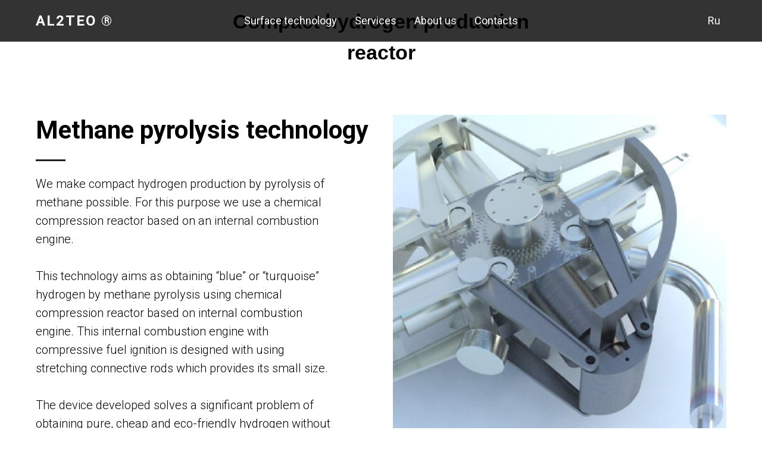

--- FILE ---
content_type: text/html; charset=UTF-8
request_url: https://al2teo.com/methane-pyrolisis/en
body_size: 6892
content:
<!DOCTYPE html><html><head><meta charset="utf-8" /><meta http-equiv="Content-Type" content="text/html; charset=utf-8" /><meta name="viewport" content="width=device-width, initial-scale=1.0" /> <!--metatextblock--><title>Methane pyrolisis technology</title><meta property="og:url" content="https://al2teo.com/methane-pyrolisis/en" /><meta property="og:title" content="Methane pyrolisis technology" /><meta property="og:description" content="" /><meta property="og:type" content="website" /><meta property="og:image" content="https://static.tildacdn.com/tild6335-3764-4265-b638-353962663434/image.png" /><link rel="canonical" href="https://al2teo.com/methane-pyrolisis/en"><!--/metatextblock--><meta name="format-detection" content="telephone=no" /><meta http-equiv="x-dns-prefetch-control" content="on"><link rel="dns-prefetch" href="https://ws.tildacdn.com"><link rel="dns-prefetch" href="https://static.tildacdn.com"><link rel="shortcut icon" href="https://static.tildacdn.com/tild3633-3938-4765-b438-326330646533/tild3538-3231-4534-b.ico" type="image/x-icon" /><!-- Assets --><script src="https://neo.tildacdn.com/js/tilda-fallback-1.0.min.js" charset="utf-8" async></script><link rel="stylesheet" href="https://static.tildacdn.com/css/tilda-grid-3.0.min.css" type="text/css" media="all" onerror="this.loaderr='y';"/><link rel="stylesheet" href="/tilda-blocks-page27881337.min.css?t=1677122454" type="text/css" media="all" onerror="this.loaderr='y';" /><link rel="preconnect" href="https://fonts.gstatic.com"><link href="https://fonts.googleapis.com/css2?family=Roboto:wght@300;400;500;700&subset=latin,cyrillic" rel="stylesheet"><link rel="stylesheet" href="https://static.tildacdn.com/css/tilda-forms-1.0.min.css" type="text/css" media="all" onerror="this.loaderr='y';" /><link rel="stylesheet" href="https://fonts.google.com/specimen/Mulish?preview.text=EXTRA20HARD20CORUNDUM20COATING&preview.text_type=custom" type="text/css" /><script type="text/javascript">(function (d) {
if (!d.visibilityState) {
var s = d.createElement('script');
s.src = 'https://static.tildacdn.com/js/tilda-polyfill-1.0.min.js';
d.getElementsByTagName('head')[0].appendChild(s);
}
})(document);
function t_onReady(func) {
if (document.readyState != 'loading') {
func();
} else {
document.addEventListener('DOMContentLoaded', func);
}
}
function t_onFuncLoad(funcName, okFunc, time) {
if (typeof window[funcName] === 'function') {
okFunc();
} else {
setTimeout(function() {
t_onFuncLoad(funcName, okFunc, time);
},(time || 100));
}
}function t_throttle(fn, threshhold, scope) {return function () {fn.apply(scope || this, arguments);};}</script><script src="https://static.tildacdn.com/js/jquery-1.10.2.min.js" charset="utf-8" onerror="this.loaderr='y';"></script> <script src="https://static.tildacdn.com/js/tilda-scripts-3.0.min.js" charset="utf-8" defer onerror="this.loaderr='y';"></script><script src="/tilda-blocks-page27881337.min.js?t=1677122454" charset="utf-8" async onerror="this.loaderr='y';"></script><script src="https://static.tildacdn.com/js/lazyload-1.3.min.js" charset="utf-8" async onerror="this.loaderr='y';"></script><script src="https://static.tildacdn.com/js/tilda-menu-1.0.min.js" charset="utf-8" async onerror="this.loaderr='y';"></script><script src="https://static.tildacdn.com/js/tilda-t431-table-1.0.min.js" charset="utf-8" async onerror="this.loaderr='y';"></script><script src="https://static.tildacdn.com/js/tilda-forms-1.0.min.js" charset="utf-8" async onerror="this.loaderr='y';"></script><script src="https://static.tildacdn.com/js/tilda-skiplink-1.0.min.js" charset="utf-8" async onerror="this.loaderr='y';"></script><script src="https://static.tildacdn.com/js/tilda-events-1.0.min.js" charset="utf-8" async onerror="this.loaderr='y';"></script>
<!-- Yandex.Metrika counter -->
<script type="text/javascript" >
   (function(m,e,t,r,i,k,a){m[i]=m[i]||function(){(m[i].a=m[i].a||[]).push(arguments)};
   m[i].l=1*new Date();k=e.createElement(t),a=e.getElementsByTagName(t)[0],k.async=1,k.src=r,a.parentNode.insertBefore(k,a)})
   (window, document, "script", "https://mc.yandex.ru/metrika/tag.js", "ym");

   ym(85798664, "init", {
        clickmap:true,
        trackLinks:true,
        accurateTrackBounce:true,
        webvisor:true
   });
</script>
<noscript><div><img src="https://mc.yandex.ru/watch/85798664" style="position:absolute; left:-9999px;" alt="" /></div></noscript>
<!-- /Yandex.Metrika counter -->
<script type="text/javascript">window.dataLayer = window.dataLayer || [];</script><!-- Google Tag Manager --><script type="text/javascript">(function(w,d,s,l,i){w[l]=w[l]||[];w[l].push({'gtm.start':
new Date().getTime(),event:'gtm.js'});var f=d.getElementsByTagName(s)[0],
j=d.createElement(s),dl=l!='dataLayer'?'&l='+l:'';j.async=true;j.src=
'https://www.googletagmanager.com/gtm.js?id='+i+dl;f.parentNode.insertBefore(j,f);
})(window,document,'script','dataLayer','GTM-K66Z732');</script><!-- End Google Tag Manager --><script type="text/javascript">(function () {
if((/bot|google|yandex|baidu|bing|msn|duckduckbot|teoma|slurp|crawler|spider|robot|crawling|facebook/i.test(navigator.userAgent))===false && typeof(sessionStorage)!='undefined' && sessionStorage.getItem('visited')!=='y' && document.visibilityState){
var style=document.createElement('style');
style.type='text/css';
style.innerHTML='@media screen and (min-width: 980px) {.t-records {opacity: 0;}.t-records_animated {-webkit-transition: opacity ease-in-out .2s;-moz-transition: opacity ease-in-out .2s;-o-transition: opacity ease-in-out .2s;transition: opacity ease-in-out .2s;}.t-records.t-records_visible {opacity: 1;}}';
document.getElementsByTagName('head')[0].appendChild(style);
function t_setvisRecs(){
var alr=document.querySelectorAll('.t-records');
Array.prototype.forEach.call(alr, function(el) {
el.classList.add("t-records_animated");
});
setTimeout(function () {
Array.prototype.forEach.call(alr, function(el) {
el.classList.add("t-records_visible");
});
sessionStorage.setItem("visited", "y");
}, 400);
} 
document.addEventListener('DOMContentLoaded', t_setvisRecs);
}
})();</script></head><body class="t-body" style="margin:0;"><!--allrecords--><div id="allrecords" class="t-records" data-hook="blocks-collection-content-node" data-tilda-project-id="4187050" data-tilda-page-id="27881337" data-tilda-page-alias="methane-pyrolisis/en" data-tilda-formskey="2889350ce7418105d6cef26e1bb033ee" data-tilda-lazy="yes" data-tilda-project-headcode="yes"><div id="rec451834370" class="r t-rec t-rec_pb_0" style="padding-bottom:0px; " data-animationappear="off" data-record-type="257" ><!-- T228 --><div id="nav451834370marker"></div><div id="nav451834370" class="t228 t228__positionfixed " style="background-color: rgba(0,0,0,0.80); height:70px; " data-bgcolor-hex="#000000" data-bgcolor-rgba="rgba(0,0,0,0.80)" data-navmarker="nav451834370marker" data-appearoffset="" data-bgopacity-two="" data-menushadow="" data-bgopacity="0.80" data-menu-items-align="center" data-menu="yes"><div class="t228__maincontainer t228__c12collumns" style="height:70px;"><div class="t228__padding40px"></div><div class="t228__leftside"><div class="t228__leftcontainer"><a href="https://al2teo.com/en" class="t228__imgwrapper" style="color:#ffffff;font-weight:700;letter-spacing:2px;"><div class="t228__logo t-title" field="title" style="color:#ffffff;font-weight:700;letter-spacing:2px;">AL2TEO ®</div></a></div></div><div class="t228__centerside "><nav class="t228__centercontainer" 
aria-label="Основные разделы на странице"><ul class="t228__list t228__list_hidden" 
role="menubar" aria-label="Основные разделы на странице"><li class="t228__list_item" 
role="none" 
style="padding:0 15px 0 0;"><a class="t-menu__link-item" 
href="https://al2teo.com/coating/en"
role="menuitem" tabindex="0" data-menu-submenu-hook="" data-menu-item-number="1" 
style="color:#ffffff;font-size:18px;font-weight:400;">Surface technology</a></li><li class="t228__list_item" 
role="none" 
style="padding:0 15px;"><a class="t-menu__link-item" 
href="https://al2teo.com/services/en"
role="menuitem" tabindex="0" data-menu-submenu-hook="" data-menu-item-number="2" 
style="color:#ffffff;font-size:18px;font-weight:400;">Services</a></li><li class="t228__list_item" 
role="none" 
style="padding:0 15px;"><a class="t-menu__link-item" 
href="https://al2teo.com/company/en"
role="menuitem" tabindex="0" data-menu-submenu-hook="" data-menu-item-number="3" 
style="color:#ffffff;font-size:18px;font-weight:400;">About us</a></li><li class="t228__list_item" 
role="none" 
style="padding:0 0 0 15px;"><a class="t-menu__link-item" 
href="https://al2teo.com/contacts/en"
role="menuitem" tabindex="0" data-menu-submenu-hook="" data-menu-item-number="4" 
style="color:#ffffff;font-size:18px;font-weight:400;">Contacts</a></li></ul></nav></div><div class="t228__rightside"><div class="t228__rightcontainer"><div class="t228__right_langs"><div class="t228__right_buttons_wrap"><div class="t228__right_langs_lang"><a style="color:#ffffff;font-size:18px;font-weight:400;" href="HTTPS://AL2TEO.COM">Ru</a></div></div></div></div></div><div class="t228__padding40px"></div></div></div><style>@media screen and (max-width: 980px) {
#rec451834370 .t228 {
position: static;
}
}</style><script>window.addEventListener('load', function () {
t_onFuncLoad('t228_setWidth', function () {
t228_setWidth('451834370');
});
});
window.addEventListener('resize', t_throttle(function () {
t_onFuncLoad('t228_setWidth', function () {
t228_setWidth('451834370');
});
t_onFuncLoad('t_menu__setBGcolor', function () {
t_menu__setBGcolor('451834370', '.t228');
});
}));
t_onReady(function () {
t_onFuncLoad('t_menu__highlightActiveLinks', function () {
t_menu__highlightActiveLinks('.t228__list_item a');
});
t_onFuncLoad('t_menu__findAnchorLinks', function () {
t_menu__findAnchorLinks('451834370', '.t228__list_item a');
});
t_onFuncLoad('t228__init', function () {
t228__init('451834370');
});
t_onFuncLoad('t_menu__setBGcolor', function () {
t_menu__setBGcolor('451834370', '.t228');
});
t_onFuncLoad('t228_setWidth', function () {
t228_setWidth('451834370');
});
});</script><!--[if IE 8]><style>#rec451834370 .t228 {
filter: progid:DXImageTransform.Microsoft.gradient(startColorStr='#D9000000', endColorstr='#D9000000');
}</style><![endif]--><style>#rec451834370 .t-menu__link-item{
-webkit-transition: color 0.3s ease-in-out, opacity 0.3s ease-in-out;
transition: color 0.3s ease-in-out, opacity 0.3s ease-in-out; 
outline: none;
}
#rec451834370 .t-menu__link-item:focus-visible{
outline: 5px auto rgba(0, 150, 255, 1);
-webkit-outline: 5px auto rgba(0, 150, 255, 1);
-moz-outline: 5px auto rgba(0, 150, 255, 1);
-ms-outline: 5px auto rgba(0, 150, 255, 1);
-o-outline: 5px auto rgba(0, 150, 255, 1);
}
#rec451834370 .t-menu__link-item.t-active:not(.t978__menu-link){
opacity:1 !important;}
#rec451834370 .t-menu__link-item:not(.t-active):not(.tooltipstered):hover{
color: #f26e00 !important; opacity: 1 !important;}
@supports (overflow:-webkit-marquee) and (justify-content:inherit)
{
#rec451834370 .t-menu__link-item,
#rec451834370 .t-menu__link-item.t-active {
opacity: 1 !important;
}
}</style></div><div id="rec450475201" class="r t-rec t-rec_pt_0 t-rec_pb_0" style="padding-top:0px;padding-bottom:0px; " data-record-type="56" ><!-- T046 --><div class="t046"><div class="t-container"><div class="t-col t-col_6 t-prefix_3"><div class="t046__text t-text t-text_xs" style="" field="text"><div style="font-size: 34px;" data-customstyle="yes"><strong>Compact hydrogen production reactor</strong></div></div></div></div></div></div><div id="rec450475532" class="r t-rec t-rec_pt_75 t-rec_pb_60" style="padding-top:75px;padding-bottom:60px; " data-record-type="478" ><!-- T478 --><div style="width: 0; height: 0; overflow: hidden;"><div class="t478__sizer t-col t-col_6" data-auto-correct-mobile-width="false" style="height:560px;"></div></div><div class="t478"><div class="t-container"><div class="t478__top t-col t-col_6 " itemscope itemtype="http://schema.org/ImageObject"><meta itemprop="image" content="https://static.tildacdn.com/tild6434-3161-4663-b130-353530346361/image.png"> <div class="t478__textwrapper t-align_left" style="height:560px;"><div class="t478__content t-valign_middle"><div class="t478__box"><div class="t478__title t-title t-title_xs " field="title" style="">Methane pyrolysis technology</div><div class="t478__line " style="background-color: #222222;"></div><div class="t478__descr t-descr t-descr_md " field="descr" style="max-width:500px;">We make compact hydrogen production by pyrolysis of methane possible. For this purpose we use a chemical compression reactor based on an internal combustion engine.<br /><br />This technology aims as obtaining “blue” or “turquoise” hydrogen by methane pyrolysis using chemical compression reactor based on internal combustion engine. This internal combustion engine with compressive fuel ignition is designed with using stretching connective rods which provides its small size.<br /><br />The device developed solves a significant problem of obtaining pure, cheap and eco-friendly hydrogen without emis-sion of pollutants or greenhouse gases.</div></div></div></div></div><div class="t-col t-col_6 " itemscope itemtype="http://schema.org/ImageObject"><meta itemprop="image" content="https://static.tildacdn.com/tild6434-3161-4663-b130-353530346361/image.png"> <div class="t478__blockimg t-bgimg" data-original="https://static.tildacdn.com/tild6434-3161-4663-b130-353530346361/image.png" 
bgimgfield="img" 
style="background-image:url('https://static.tildacdn.com/tild6434-3161-4663-b130-353530346361/-/resizeb/20x/image.png'); height:560px;"
></div></div></div></div><script>t_onReady(function () {
t_onFuncLoad('t478_setHeight', function () {
window.addEventListener('resize', t_throttle(function () {
if (typeof window.noAdaptive !== 'undefined' && window.noAdaptive == true && window.isMobile) return;
t478_setHeight('450475532');
}));
t478_setHeight('450475532');
var rec = document.querySelector('#rec450475532');
if (!rec) return;
var wrapper = rec.querySelector('.t478');
if (wrapper) {
wrapper.addEventListener('displayChanged', function () {
t478_setHeight('450475532');
});
}
});
});</script></div><div id="rec450475693" class="r t-rec t-rec_pt_60 t-rec_pb_60" style="padding-top:60px;padding-bottom:60px; " data-record-type="22" ><!-- T005A --><div class="t005A"><div class="t-container"><div class="t-row"><div class="t-col t-col_6 "><div class="t005A__title t-title t-title_sm" style="" field="title"><div style="font-size: 30px;" data-customstyle="yes">Features of the developed reactor:</div></div> <div class="t005A__text t-text t-text_md" style="" field="text"><ul><li>Compression ignition of the fuel mixture</li></ul><br /><ul><li>Simplified lubrication system combined with cooling system</li></ul><br /><ul><li>Exhaust gases are free of nitrogen oxides and carbon monoxide</li></ul><br /><ul><li>Automatic adjustment to different fuels</li></ul></div></div><div class="t-col t-col_6 "><div class="t005A__text t-text t-text_md" style="" field="text2"><br /><br /><br /><br /><ul><li>No piston rings</li></ul><br /><ul><li>Absolute balance</li></ul><br /><ul><li>Clearance between piston and cylinder 0.005 mm, maintained by the cooling system</li></ul><br /><ul><li>All rubbing surfaces are coated with thermochemical oxidation developed by our company</li></ul></div></div></div></div></div></div><div id="rec450475813" class="r t-rec t-rec_pt_0 t-rec_pb_15" style="padding-top:0px;padding-bottom:15px; " data-record-type="431" ><!-- t431 --><!-- @classes: t-text t-title t-btn t-btn_sm --><div class="t431"><div class="t-container"><div class="t-col t-col_10 t-prefix_1 t431__tdscale_1 t-text t-text_sm t-align_left t431__mobilescroll"><div class="t431__wrapper-for-mobile"><div class="t431__table-wrapper" data-auto-correct-mobile-width="false" ><table class="t431__table " data-table-width="50%;50%" width="100%"></table></div></div><div class="t431__data-part1" data-auto-correct-mobile-width="false" style="display: none">Characteristics of the developed reactor</div><div class="t431__data-part2" data-auto-correct-mobile-width="false" style="display: none">Rotation speed;3 000 rpm
Engine resource;&gt;2000 hours
Drive power;125 000 W
Torque;400N*M
Methane conversion;&gt; 90 %
Methane consumption;0,036 kg/s
Hydrogen production;0,009 kg/s
Carbon production;0,027 kg/s</div></div></div></div><style>#rec450475813 .t431 .t431__th {
border-width: 0px 0px 1px 0px;
border-color: #000000; }
#rec450475813 .t431 .t431__tbody tr:nth-child(1) td {
border-top: 0 !important;
}
#rec450475813 .t431 .t431__td {
border-width: 1px 0px;
vertical-align: ;
border-color: #d9d9d9; color: #4d4c4c; 
}
#rec450475813 .t431 .t431__oddrow {
background: #ffffff}
#rec450475813 .t431 .t431__evenrow {
background: #eeeeee}
#rec450475813 .t431 .t431__btnwrapper a {
color:#ffffff;border:0px solid #000000;background-color:#000000;border-radius:21px; -moz-border-radius:21px; -webkit-border-radius:21px;
}</style><script>t_onReady(function () {
t_onFuncLoad('t431_init', function () {
t431_init(450475813);
});
});</script></div><div id="rec450476051" class="r t-rec t-rec_pt_15 t-rec_pb_0" style="padding-top:15px;padding-bottom:0px; " data-record-type="37" ><!-- T022 --><div class="t022 t-align_center"><div class="t-container"><div class="t-row"><div class="t-col t-col_6 t-prefix_3"><div class="t022__text t-text t-text_sm" style="" field="text"><div style="font-size: 28px;" data-customstyle="yes">Contact us</div></div></div></div></div></div></div><div id="rec450476125" class="r t-rec t-rec_pt_15 t-rec_pb_105" style="padding-top:15px;padding-bottom:105px; " data-animationappear="off" data-record-type="678" ><!-- t678 --><div class="t678 "><div class="t-container"><div class="t-col t-col_8 t-prefix_2"><div><form id="form450476125" name='form450476125' role="form" action='' method='POST' data-formactiontype="2" data-inputbox=".t-input-group" class="t-form js-form-proccess t-form_inputs-total_4 " data-success-callback="t678_onSuccess" ><input type="hidden" name="formservices[]" value="27659496c3165ede05b347109ad46d9c" class="js-formaction-services"><input type="hidden" name="formservices[]" value="63d49cee7713ec90895f46da511b7209" class="js-formaction-services"><input type="hidden" name="formservices[]" value="b5403333845e2bced98655f0f58153fd" class="js-formaction-services"><input type="hidden" name="tildaspec-formname" tabindex="-1" value="Al2teo - pyrolysis_en"><div class="js-successbox t-form__successbox t-text t-text_md" style="display:none;" ></div><div class="t-form__inputsbox"><div class="t-input-group t-input-group_em" data-input-lid="1493283059688"
aria-labelledby="field-title_1493283059688"><div class="t-input-block"><input type="text" autocomplete="email" name="email" class="t-input js-tilda-rule " value="" placeholder="Email" data-tilda-req="1" data-tilda-rule="email" style="color:#000000; border:1px solid #000000; "><div class="t-input-error"></div></div></div><div class="t-input-group t-input-group_nm" data-input-lid="1494858943227"
aria-labelledby="field-title_1494858943227"><div class="t-input-block"><input type="text" autocomplete="name" name="name" class="t-input js-tilda-rule " value="" placeholder="Name" data-tilda-rule="name" style="color:#000000; border:1px solid #000000; "><div class="t-input-error"></div></div></div><div class="t-input-group t-input-group_ph" data-input-lid="1495040492013"
aria-labelledby="field-title_1495040492013"><div class="t-input-block"><input type="tel" autocomplete="tel" name="phone" class="t-input js-tilda-rule " value="" placeholder="Phone number" data-tilda-rule="phone" pattern="[0-9]*" style="color:#000000; border:1px solid #000000; "><div class="t-input-error"></div></div></div><div class="t-input-group t-input-group_ta" data-input-lid="1495027254430"
aria-labelledby="field-title_1495027254430"><div class="t-input-block"><textarea name="comment" class="t-input js-tilda-rule " placeholder="Comments" style="color:#000000; border:1px solid #000000; height:102px;" rows="3"></textarea><div class="t-input-error"></div></div></div><div class="t-form__errorbox-middle"><div class="js-errorbox-all t-form__errorbox-wrapper" style="display:none;"><div class="t-form__errorbox-text t-text t-text_md"><p class="t-form__errorbox-item js-rule-error js-rule-error-all"></p><p class="t-form__errorbox-item js-rule-error js-rule-error-req"></p><p class="t-form__errorbox-item js-rule-error js-rule-error-email"></p><p class="t-form__errorbox-item js-rule-error js-rule-error-name"></p><p class="t-form__errorbox-item js-rule-error js-rule-error-phone"></p><p class="t-form__errorbox-item js-rule-error js-rule-error-minlength"></p><p class="t-form__errorbox-item js-rule-error js-rule-error-string"></p></div></div> </div><div class="t-form__submit"><button type="submit" class="t-submit" style="color:#ffffff;background-color:#000000;" >Send</button></div></div><div class="t-form__errorbox-bottom"><div class="js-errorbox-all t-form__errorbox-wrapper" style="display:none;"><div class="t-form__errorbox-text t-text t-text_md"><p class="t-form__errorbox-item js-rule-error js-rule-error-all"></p><p class="t-form__errorbox-item js-rule-error js-rule-error-req"></p><p class="t-form__errorbox-item js-rule-error js-rule-error-email"></p><p class="t-form__errorbox-item js-rule-error js-rule-error-name"></p><p class="t-form__errorbox-item js-rule-error js-rule-error-phone"></p><p class="t-form__errorbox-item js-rule-error js-rule-error-minlength"></p><p class="t-form__errorbox-item js-rule-error js-rule-error-string"></p></div></div> </div></form><style>#rec450476125 input::-webkit-input-placeholder {color:#000000; opacity: 0.5;}
#rec450476125 input::-moz-placeholder {color:#000000; opacity: 0.5;}
#rec450476125 input:-moz-placeholder {color:#000000; opacity: 0.5;}
#rec450476125 input:-ms-input-placeholder {color:#000000; opacity: 0.5;}
#rec450476125 textarea::-webkit-input-placeholder {color:#000000; opacity: 0.5;}
#rec450476125 textarea::-moz-placeholder {color:#000000; opacity: 0.5;}
#rec450476125 textarea:-moz-placeholder {color:#000000; opacity: 0.5;}
#rec450476125 textarea:-ms-input-placeholder {color:#000000; opacity: 0.5;}</style></div> </div> </div> </div></div><div id="rec454375517" class="r t-rec t-rec_pt_60 t-rec_pb_30" style="padding-top:60px;padding-bottom:30px;background-color:#171717; " data-animationappear="off" data-record-type="464" data-bg-color="#171717"><!-- T464 --><div class="t464"><div class="t-container t-align_left"><div class="t464__col t-col t-col_4"><div class="t464__logo t-title" field="title4" style="text-transform:uppercase;"><div style="font-size: 22px;" data-customstyle="yes"><span style="color: rgb(255, 255, 255);">AL2TEO ®</span></div></div><div class="t464__text t-descr t-descr_xxs" field="text" style="">© All Rights Reserved. AL<span style="font-size: 14px;">2</span>TEO ®</div></div><div class="t464__floatbeaker_lr3"></div><div><div class="t464__col t-col t-col_2 t-prefix_4"><div class="t464__title t-name t-name_xs t464__title_uppercase" field="title" style="color: #525252;">Menu</div><div class="t464__descr t-descr t-descr_xxs" field="descr" style="color: #ffffff;"><ul><li><a href="https://al2teo.com/en">Home page</a></li><li><a href="https://al2teo.com/services/en">Services</a></li><li><a href="https://al2teo.com/company/en">About us</a></li><li><a href="https://al2teo.com/contacts/en">Contacts</a></li></ul></div></div><div class="t464__col t-col t-col_2"><div class="t464__title t-name t-name_xs t464__title_uppercase" field="title2" style="color: #525252;">Contacts</div><div class="t464__descr t-descr t-descr_xxs" field="descr2" style="color: #ffffff;"><strong>Seven Mesh Health Care Co. Dubai</strong><br /><p style="text-align: left;">Dubai Silicon Oasis, the SIT Tower office 1810</p></div></div></div></div></div></div></div><!--/allrecords--><!-- Stat --><!-- Yandex.Metrika counter 89186988 --> <script type="text/javascript" data-tilda-cookie-type="analytics"> setTimeout(function(){ (function(m,e,t,r,i,k,a){m[i]=m[i]||function(){(m[i].a=m[i].a||[]).push(arguments)}; m[i].l=1*new Date();k=e.createElement(t),a=e.getElementsByTagName(t)[0],k.async=1,k.src=r,a.parentNode.insertBefore(k,a)}) (window, document, "script", "https://mc.yandex.ru/metrika/tag.js", "ym"); window.mainMetrikaId = 89186988; ym(window.mainMetrikaId , "init", { clickmap:true, trackLinks:true, accurateTrackBounce:true, webvisor:true,ecommerce:"dataLayer" }); }, 2000);</script><noscript><div><img src="https://mc.yandex.ru/watch/89186988" style="position:absolute; left:-9999px;" alt="" /></div></noscript> <!-- /Yandex.Metrika counter --> <script type="text/javascript" data-tilda-cookie-type="analytics">setTimeout(function(){ (function(i,s,o,g,r,a,m){i['GoogleAnalyticsObject']=r;i[r]=i[r]||function(){
(i[r].q=i[r].q||[]).push(arguments)},i[r].l=1*new Date();a=s.createElement(o),
m=s.getElementsByTagName(o)[0];a.async=1;a.src=g;m.parentNode.insertBefore(a,m)
})(window,document,'script','https://www.google-analytics.com/analytics.js','ga');
ga('create', 'G-C8NRGYKSNS', 'auto');
ga('send', 'pageview');
}, 2000); window.mainTracker = 'user';</script> <script type="text/javascript">if (! window.mainTracker) { window.mainTracker = 'tilda'; }
setTimeout(function(){ (function (d, w, k, o, g) { var n=d.getElementsByTagName(o)[0],s=d.createElement(o),f=function(){n.parentNode.insertBefore(s,n);}; s.type = "text/javascript"; s.async = true; s.key = k; s.id = "tildastatscript"; s.src=g; if (w.opera=="[object Opera]") {d.addEventListener("DOMContentLoaded", f, false);} else { f(); } })(document, window, 'd7928e626b0f37e7141c921c4027c5f8','script','https://static.tildacdn.com/js/tilda-stat-1.0.min.js');
}, 2000); </script><!-- Google Tag Manager (noscript) --><noscript><iframe src="https://www.googletagmanager.com/ns.html?id=GTM-K66Z732" height="0" width="0" style="display:none;visibility:hidden"></iframe></noscript><!-- End Google Tag Manager (noscript) --></body></html>